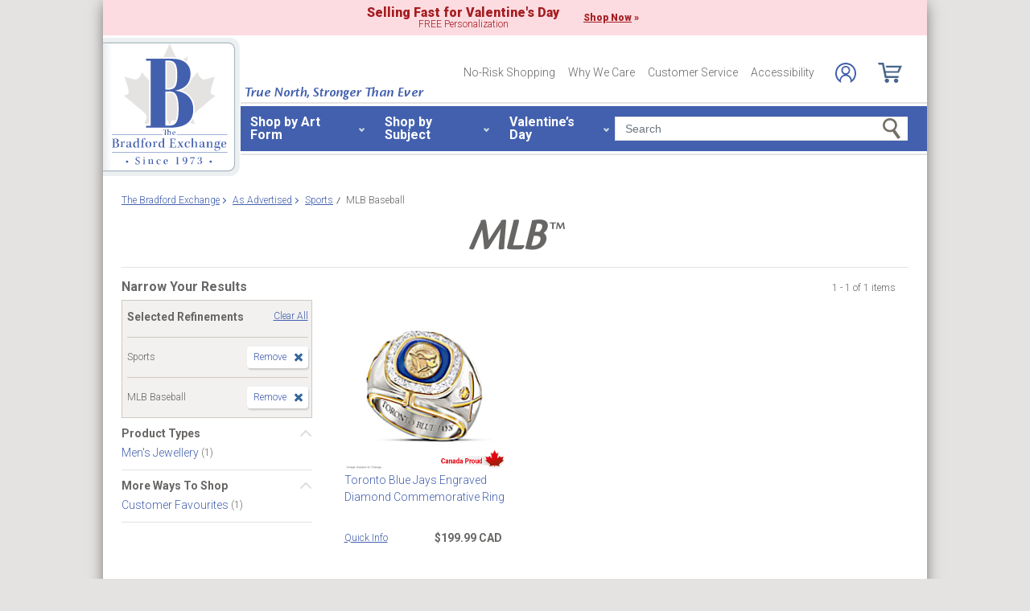

--- FILE ---
content_type: text/css
request_url: https://www.bradfordexchange.ca/store/20100218001/responsive2/css/bradfordCA_styleOverrides.css?v=18_2
body_size: 3033
content:
/* SCENE7 VIEWER STYLE UPDATES - BRANDING ENHANCEMENTS */

		.product__img-wrapper {
			border: 1px solid #E5E3E1;
		}
		#s7zoomView_photos[cursortype="zoomin"] canvas {
			cursor: zoom-in;
		}
		#s7zoomView_photos[cursortype="reset"] canvas {
			cursor: zoom-out;
		}
		.s7swatches .s7thumb[state="selected"] {
			border: 2px solid #4360AE !important;
		}
		.s7swatches .s7thumb[state="default"], .s7swatches .s7thumb[state="over"] {
			border: 1px solid rgb(235, 240, 244) !important;
		}
		#zoomInBtn_photos.s7zoominbutton[state="up"], #zoomInBtn_photos.s7zoominbutton[state="over"], #zoomInBtn_photos.s7zoominbutton[state="down"], #zoomInBtn_photos.s7zoominbutton[state="disabled"],
		#zoomOutBtn_photos.s7zoomoutbutton[state="up"], #zoomOutBtn_photos.s7zoomoutbutton[state="over"], #zoomOutBtn_photos.s7zoomoutbutton[state="down"], #zoomOutBtn_photos.s7zoomoutbutton[state="disabled"],
		#resetBtn_photos.s7zoomresetbutton[state="up"], #resetBtn_photos.s7zoomresetbutton[state="over"], #resetBtn_photos.s7zoomresetbutton[state="down"], #resetBtn_photos.s7zoomresetbutton[state="disabled"],
		/* Styles for Quick Info */
		.s7zoomoutbutton[state="up"], .s7zoomoutbutton[state="over"], .s7zoomoutbutton[state="down"], .s7zoomoutbutton[state="disabled"],
		.s7zoominbutton[state="up"], .s7zoominbutton[state="over"], .s7zoominbutton[state="down"], .s7zoominbutton[state="disabled"] {
			background-image: none !important;
			background-color: rgb(67,96,174);
			background: linear-gradient(0deg, rgba(67,96,174,1) 0%, rgba(75,116,226,1) 100%) !important;
			border-radius: 7px;
			margin: 0 10px;
			width: 80px;
			box-shadow: 1px 1px 3px 0 rgb(50 70 90 / 40%);
			height: 22px;
		}
		.s7zoominbutton[state="up"]:after, .s7zoominbutton[state="over"]:after, .s7zoominbutton[state="down"]:after, .s7zoominbutton[state="disabled"]:after {content: 'Zoom In +';}
		.s7zoomoutbutton[state="up"]:after, .s7zoomoutbutton[state="over"]:after, .s7zoomoutbutton[state="down"]:after, .s7zoomoutbutton[state="disabled"]:after {content: 'Zoom Out -';}
		.s7zoomresetbutton[state="up"]:after, .s7zoomresetbutton[state="over"]:after, .s7zoomresetbutton[state="down"]:after, .s7zoomresetbutton[state="disabled"]:after {content: 'Reset';}

		.s7zoominbutton[state="up"]:after, .s7zoominbutton[state="over"]:after, .s7zoominbutton[state="down"]:after, .s7zoominbutton[state="disabled"]:after,
		.s7zoomoutbutton[state="up"]:after, .s7zoomoutbutton[state="over"]:after, .s7zoomoutbutton[state="down"]:after, .s7zoomoutbutton[state="disabled"]:after,
		.s7zoomresetbutton[state="up"]:after, .s7zoomresetbutton[state="over"]:after, .s7zoomresetbutton[state="down"]:after, .s7zoomresetbutton[state="disabled"]:after {
			display: block;
			color: #fff;
			font-family: 'Roboto', sans-serif;
			font-weight: 700;
			font-size: 12px;
			line-height: 22px;
			text-shadow: -1px -1px 1px #4360ae, 1px -1px 1px #4360ae, -1px 1px 1px #4360ae, 1px 1px 1px #4360ae;
		}
		.product-image-wrapper img {
			position: absolute;
			width: 100%;
			height: 100%;
			top: 0;
			left: 0;
		}

		#s7viewerContainer_s7ViewerDiv {
			border: none !important;
		}
		.s7swatches .s7scrollrightbutton[state="up"], .s7swatches .s7scrollrightbutton[state="over"], .s7swatches .s7scrollrightbutton[state="down"] {
			background-image: url(../img/s7_right_arrow.svg) !important;
			width: 26px !important;
		    height: 54px !important;
		    margin-left: -32px;
		    margin-top: -2px;
		    cursor: pointer;
		}
		.s7swatches .s7scrollleftbutton[state="up"], .s7swatches .s7scrollleftbutton[state="over"], .s7swatches .s7scrollleftbutton[state="down"] {
			background-image: url(../img/s7_left_arrow.svg) !important;
			width: 26px !important;
		    height: 54px !important;
		    margin-left: 54px;
		    margin-top: -2px;
		    cursor: pointer;
		}

		.modal-body .s7swatches .s7scrollleftbutton[state="up"], .modal-body .s7swatches .s7scrollleftbutton[state="over"], .modal-body .s7swatches .s7scrollleftbutton[state="down"] {
			margin-left: 30px;
		}
		.modal-body .s7swatches .s7scrollrightbutton[state="up"], .modal-body .s7swatches .s7scrollrightbutton[state="over"], .modal-body .s7swatches .s7scrollrightbutton[state="down"] {
			margin-left: 0;
		}
		.s7swatches .s7thumb .s7thumboverlay[type="video"] {
				background: url(../img/S7Buttons_video2021.svg) #fff !important;
			    background-size: 100% !important;
				width: calc(100% + 2px) !important;
				margin-left: -1px;
				border: 1px solid #e5e3e1;
				height: calc(100% + 2px) !important;
				margin-top: -1px;
			}
		@media screen and (-webkit-device-pixel-ratio: 2), screen and (-webkit-device-pixel-ratio: 1.5) {
			.s7swatches .s7thumb .s7thumboverlay[type="video"] {
				background: url(../img/S7Buttons_video2021.svg) #fff !important;
			    background-size: 100% !important;
				width: calc(100% + 2px) !important;
				margin-left: -1px;
				border: 1px solid #e5e3e1;
				height: calc(100% + 2px) !important;
				margin-top: -1px;
			}
		}
		@media screen and (max-width: 991px) {
			.product__img-wrapper {width: calc(100% + 2px);}
			.product__img-wrapper #s7viewerContainer_photos.s7container {border: none;}
			#s7swatches_photos.s7swatches {background-color: transparent;margin-bottom: 5px;}
			.s7swatches .s7thumb[state="selected"] {border-left: 1px solid rgb(235, 240, 244) !important;border-top: 1px solid rgb(235, 240, 244) !important;border-right: 1px solid rgb(235, 240, 244) !important;}
			.s7swatches .s7scrollrightbutton[state="up"], .s7swatches .s7scrollrightbutton[state="over"], .s7swatches .s7scrollrightbutton[state="down"]{
				margin-left: -20px !important;
				height: 43px !important;
				background-size: inherit !important;
				top: -2px !important;
				margin-top: 0 !important;
			}
			.s7swatches .s7scrollleftbutton[state="up"], .s7swatches .s7scrollleftbutton[state="over"], .s7swatches .s7scrollleftbutton[state="down"] {
				margin-left: 42px !important;
				height: 43px !important;
				background-size: inherit !important;
				left: -2px !important;
				top: -2px !important;
				margin-top: 0 !important;
			}
		}
/* END SCENE7 STYLE UPDATES */

/* BEGIN BRANDING ENHANCEMENT STYLE UPDATES */

	/* TABLE STYLE UPDATES */
		.table-wrapper table th {
		    border-right: 1px solid #435FAE;
		    background-image: -webkit-gradient(linear, left top, left bottom, from(#7A92D6), to(#435FAE));
		    background-image: -webkit-linear-gradient(top, #7A92D6 0%, #435FAE 100%);
		    background-image: -moz- oldlinear-gradient(top, #7A92D6 0%, #435FAE 100%);
		    background-image: -o-linear-gradient(top, #7A92D6 0%, #435FAE 100%);
		    background-image: linear-gradient(to bottom, #7A92D6 0%, #435FAE 100%);
		    filter: progid:DXImageTransform.Microsoft.gradient( startColorstr='#7A92D6', endColorstr='#435FAE', GradientType=0 );
		    -webkit-box-shadow: 0 2px 1px -1px #435FAE;
		    -moz-box-shadow: 0 2px 1px -1px #435FAE;
		    box-shadow: 0 2px 1px -1px #435FAE;
		}
		.table-wrapper:before{
		    background-image: -webkit-gradient(linear, left top, left bottom, from(#E5E3E1), to(#fff));
		    background-image: -webkit-linear-gradient(top, #E5E3E1 0%, #fff 100%);
		    background-image: -moz- oldlinear-gradient(top, #E5E3E1 0%, #fff 100%);
		    background-image: -o-linear-gradient(top, #E5E3E1 0%, #fff 100%);
		    background-image: linear-gradient(to bottom, #E5E3E1 0%, #fff 100%);
		    border-top: 1px solid #4360AE;
		}
		.table-wrapper table th, .table-wrapper table td {
			border: 1px solid #4360AE;
		}
		.shipping-modal__table td:nth-of-type(2n+1) {
			background-color: #F1F0EF;
		}

		#mainColumn .customer-faq table th {background: #4360AE;}
		#mainColumn .customer-faq table td {border: 1px solid #4360AE;}
		#mainColumn .customer-faq table {border-bottom: 2px solid #4360ae;}

	/* NO-RISK MODAL UPDATES */
		#noriskModalLabel.modal-title {color: #686664;}
		.modal-body .iconGraphic p {
			font-family: 'cronos-pro-display';
			color: #4360AE;
			font-size: 18px;
			height: 35px;
			width: 129px;
			font-weight: 800;
			line-height: 1;
			background: #fff;
			margin: 0 auto;
		}
		.modal-body .iconGraphic.returns {
			background: url(../../images/Modal-Icons-Returns-US.png) center 0 no-repeat;
			padding-top: 66px;
		}
		.modal-body .iconGraphic.installments{
			background: url(../../images/Modal-Icons-Installments-CA.png) center 0 no-repeat;
			padding-top: 66px;
		}
		.modal-body .iconGraphic.personalization {
			background: url(../../images/Modal-Icons-Personaization-US.png) center 0 no-repeat;
			padding-top: 66px;
		}


	/* PERSONALIZATION FIELD UPDATES */

		div.dd .ddTitle {
			background: 
			linear-gradient(to bottom, #7A92D6 0%, #435FAE 100%) no-repeat, 
			linear-gradient(0deg, rgba(225,225,225,1) 0%, rgba(255,255,255,1) 44%, rgba(255,255,255,1) 100%);
			background-size: 30px 100%, 100%;
			background-position: 100%, 100%;
			height: 100%;
		}
		input[type=radio].css-checkbox:checked + label.css-label,
		input[type=radio].css-checkbox + label.css-label {
			background-image: none;
			position: relative;
		}
		input[type=radio].css-checkbox:checked + label.css-label:after,
		input[type=radio].css-checkbox + label.css-label:after {
			content: '';
			display: inline;
		    width: 22px;
		    height: 22px;
		    background-color: #fff;
		    border: 2px solid #e5e3e1;
		    border-radius: 22px;
		    position: absolute;
		    left: 0;
		    top: 0;
		}
		input[type=radio].css-checkbox:checked + label.css-label:before {
		    content: '';
		    display: inline-block;
		    position: absolute;
		    width: 14px;
		    height: 14px;
		    background-color: #4360ae;
		    border-radius: 15px;
		    top: 4px;
		    left: 4px;
		    z-index: 1;
		}

	/* BUTTON COLOR UPDATES */

		/* Continue/Proceed to Next Step: Update from Orange to Green */
		.btn-success {
			text-shadow: -1px -1px 1px #42691D, 1px -1px 1px #42691D, -1px 1px 1px #42691D, 1px 1px 1px #42691D;
			background: rgb(66,133,16);
			background: -moz-linear-gradient(0deg, rgba(66,133,16,1) 0%, rgba(129,192,64,1) 100%);
			background: -webkit-linear-gradient(0deg, rgba(66,133,16,1) 0%, rgba(129,192,64,1) 100%);
			background: linear-gradient(0deg, rgba(66,133,16,1) 0%, rgba(129,192,64,1) 100%);
			filter: progid:DXImageTransform.Microsoft.gradient(startColorstr="#428510",endColorstr="#81c040",GradientType=1);
			box-shadow: 2px 2px 4px 0px rgba(0,0,0,0.4);
			-webkit-box-shadow: 2px 2px 4px 0px rgba(0,0,0,0.4);
			-moz-box-shadow: 2px 2px 4px 0px rgba(0,0,0,0.4);
			text-decoration: none !important;
		}

		/* Actions not directly tied to Purchasing: Update from old blue to new blue */
		.btn-primary, 
		.close-icon:before,
		.triangle-in-circle:before,
		.circle-gradient:before {
			text-shadow: -1px -1px 1px #4360ae, 1px -1px 1px #4360ae, -1px 1px 1px #4360ae, 1px 1px 1px #4360ae;
			background: rgb(67,96,174);
			background: -moz-linear-gradient(0deg, rgba(67,96,174,1) 0%, rgba(75,116,226,1) 100%);
			background: -webkit-linear-gradient(0deg, rgba(67,96,174,1) 0%, rgba(75,116,226,1) 100%);
			background: linear-gradient(0deg, rgba(67,96,174,1) 0%, rgba(75,116,226,1) 100%);
			filter: progid:DXImageTransform.Microsoft.gradient(startColorstr="#4360ae",endColorstr="#4b74e2",GradientType=1);
			box-shadow: 2px 2px 4px 0px rgba(0,0,0,0.4);
			-webkit-box-shadow: 2px 2px 4px 0px rgba(0,0,0,0.4);
			-moz-box-shadow: 2px 2px 4px 0px rgba(0,0,0,0.4);
			text-decoration: none !important;
		}			

		/* Purchase Related: Update from Red to Orange */
		.btn-secondary {
			text-shadow: -1px -1px 1px #A54D1E, 1px -1px 1px #A54D1E, -1px 1px 1px #A54D1E, 1px 1px 1px #A54D1E;
			background: rgb(230,96,27);
			background: -moz-linear-gradient(0deg, rgba(230,96,27,1) 0%, rgba(247,123,58,1) 100%);
			background: -webkit-linear-gradient(0deg, rgba(230,96,27,1) 0%, rgba(247,123,58,1) 100%);
			background: linear-gradient(0deg, rgba(230,96,27,1) 0%, rgba(247,123,58,1) 100%);
			filter: progid:DXImageTransform.Microsoft.gradient(startColorstr="#e6601b",endColorstr="#f77b3a",GradientType=1);
			box-shadow: 2px 2px 4px 0px rgba(0,0,0,0.4);
			-webkit-box-shadow: 2px 2px 4px 0px rgba(0,0,0,0.4);
			-moz-box-shadow: 2px 2px 4px 0px rgba(0,0,0,0.4);
			text-decoration: none !important;
		}
		.btn-secondary.disabled, .btn-secondary:disabled,
		.btn-success.disabled, .btn-success:disabled,
		.btn-primary.disabled, .btn-primary:disabled {
			text-shadow: none;
		}

		/* Adjustments for Add to Cart sizing on desktop/mobile */
		.product .buy-block__add-to-cart.btn.btn-secondary {font-size: 16px; padding: 7px 30px;}
		.buy-block__express-ship {color: #4360AE !important;}
		@media screen and (max-width: 991px) {
			.buy-block__column.pr-2 {
				display: block;
			}
				.buy-block__column.pr-2 .monetate__price {
					float: left;
					margin-bottom: 10px;
					width: 50%;
				}
					.buy-block__column.pr-2 .monetate__price .buy-block__delivery {margin-top: 3px;}
					.buy-block__column.pr-2 .monetate__price .buy-block__delivery span.installments {display: none !important;}
				.buy-block__column.pr-2 .buy-block__availability {
					display: block !important;
					width: 50%;
					float: right;
					margin-top: 0;
				}
				.buy-block__column.pr-2 .express-ship-avail-mobile {
				}


			.buy-block {flex-wrap: wrap;}
			.buy-block__column {width: 100% !important;}
			.buy-block__add-to-cart.btn.btn-secondary {
				margin: 15px 0 0;
				width: 100%;
			}
			.buy-block__help-text {
				width: 100%;
				text-align: center;
				margin-top: 15px;
			}
			.buy-block__help-text br {
				display: none;
			}
			.buy-block__help-text span:nth-child(1) {
				font-weight: 700;
			}
			.buy-block .buy_collection {
				width: 100%;
				text-align: center;
			}

		}

	/* INSTALLMENT COLOR UPDATES */
		.buy-block__availability,
		.cart-table__availability,
		.buy-block__availability:hover {
			color: #BA3F00;
		}

--- FILE ---
content_type: text/json
request_url: https://conf.config-security.com/model
body_size: 87
content:
{"title":"recommendation AI model (keras)","structure":"release_id=0x77:44:29:41:72:5c:34:78:2b:79:30:2c:59:22:5a:5b:7e:58:26:78:43:3a:44:48:5b:30:4a:2b:74;keras;qjj92rnb5x0kvfh1wonbu7gxskcaun005n7gjg2kuq9vsywynsayzqtxk4ffgo41qch6g34f","weights":"../weights/77442941.h5","biases":"../biases/77442941.h5"}

--- FILE ---
content_type: application/x-javascript; charset=utf-8
request_url: https://f.monetate.net/trk/4/s/a-e2b1c52e/p/bradfordexchange.ca/2143592058-0?mr=t1758711889&mi=%272.1214878249.1768851815699%27&cs=!t&e=!(viewPage,gr,gt)&pt=index&px=!(%27119805001%27)&r=%27%27&sw=1280&sh=720&sc=24&j=!f&u=%27https://www.bradfordexchange.ca/c/as-advertised/3437_mlb-baseball.html%27&fl=!f&hvc=!t&eoq=!t
body_size: 3247
content:
monetate.r4("2143592058-0",[{"args":[1768851817.31856],"op":"sst"},{"args":[],"actionId":485086,"op":"nop"},{"args":[["119805001"],{"version":2,"clickzones":[],"contentId":804422,"top":-1,"title":"","href":"","iwidth":200,"alt":"","iheight":50,"ref":"320/5641186.png","left":150}],"actionId":5550205,"op":"badgei"},{"args":[{"content":"","discriminator":"ref","ref":"320/5654920.css","type":"css"}],"actionId":5550707,"op":"insertCSS"},{"args":[{"content":"","discriminator":"ref","ref":"320/5654919.css","type":"css"}],"actionId":5551966,"op":"insertCSS"},{"actionEvents":["op_click","op_impression"],"args":[".monetate__recently-viewed","after","RecheckForElement",[{"recSetId":9548,"_affinity":85.05,"title":"2001-2025 99.99&#37; Silver Maple Leaf Coin Collection","price":99.99,"itemGroupId":"924332","recToken":"rt.2.WyJwcm9kdWN0IiwgMzc3MzAzNywgbnVsbCwgIjkyNDMzMiIsICI5MjQzMzIiLCA5NTQ4LCAwLCAiMjAyNi0wMS0xOVQxOTo0MzozNy4zMTg1NjBaIl0","imageLink":"https://media.bradfordexchange.ca/image/upload/d_can_defaultImage.png/w_600,h_600,q_auto,f_auto,e_sharpen:100/datafeed-images/924332_nca","_rawAffinity":85.05,"link":"https://www.bradfordexchange.ca/products/924332_21st-century-silver-maple-leaf-coin-collection.html","salePrice":null,"productType":"Coins","id":"924332"},{"recSetId":9548,"_affinity":36.89,"title":"God's Pearl Of Wisdom Diamond Pendant Necklace","price":169.99,"itemGroupId":"129315001","recToken":"rt.2.WyJwcm9kdWN0IiwgMzc3MzAzNywgbnVsbCwgIjEyOTMxNTAwMSIsICIxMjkzMTUwMDEiLCA5NTQ4LCAxLCAiMjAyNi0wMS0xOVQxOTo0MzozNy4zMTg1NjBaIl0","imageLink":"https://media.bradfordexchange.ca/image/upload/d_can_defaultImage.png/w_600,h_600,q_auto,f_auto,e_sharpen:100/datafeed-images/01_29315_001_nca","_rawAffinity":36.89,"link":"https://www.bradfordexchange.ca/products/129315001_religious-infinity-style-diamond-pendant-necklace.html","salePrice":null,"productType":"Womens Necklaces and Pendants","id":"129315001"},{"recSetId":9548,"_affinity":19.47,"title":"NHL&reg; Original Six&#153; Zippo&reg; Lighters And Display","price":69.99,"itemGroupId":"924552","recToken":"rt.2.WyJwcm9kdWN0IiwgMzc3MzAzNywgbnVsbCwgIjkyNDU1MiIsICI5MjQ1NTIiLCA5NTQ4LCAyLCAiMjAyNi0wMS0xOVQxOTo0MzozNy4zMTg1NjBaIl0","imageLink":"https://media.bradfordexchange.ca/image/upload/d_can_defaultImage.png/w_600,h_600,q_auto,f_auto,e_sharpen:100/datafeed-images/924552_nca","_rawAffinity":19.47,"link":"https://www.bradfordexchange.ca/products/924552_nhl-original-six-zippo-lighters-and-display.html","salePrice":null,"productType":"Lighters","id":"924552"},{"recSetId":9548,"_affinity":16.4,"title":"Together For Always Engraved Birthstone Family Ring","price":129.99,"itemGroupId":"122689001","recToken":"rt.2.WyJwcm9kdWN0IiwgMzc3MzAzNywgbnVsbCwgIjEyMjY4OTAwMSIsICIxMjI2ODkwMDEiLCA5NTQ4LCAzLCAiMjAyNi0wMS0xOVQxOTo0MzozNy4zMTg1NjBaIl0","imageLink":"https://media.bradfordexchange.ca/image/upload/d_can_defaultImage.png/w_600,h_600,q_auto,f_auto,e_sharpen:100/datafeed-images/01_22689_001_nca","_rawAffinity":16.4,"link":"https://www.bradfordexchange.ca/products/122689001_personalized-family-birthstone-ring.html","salePrice":null,"productType":"Womens Rings","id":"122689001"},{"recSetId":9548,"_affinity":12.3,"title":"Elvis Presley Platinum-Plated 90th Anniversary Proof Coins","price":59.99,"itemGroupId":"924334","recToken":"rt.2.WyJwcm9kdWN0IiwgMzc3MzAzNywgbnVsbCwgIjkyNDMzNCIsICI5MjQzMzQiLCA5NTQ4LCA0LCAiMjAyNi0wMS0xOVQxOTo0MzozNy4zMTg1NjBaIl0","imageLink":"https://media.bradfordexchange.ca/image/upload/d_can_defaultImage.png/w_600,h_600,q_auto,f_auto,e_sharpen:100/datafeed-images/924334_nca","_rawAffinity":12.3,"link":"https://www.bradfordexchange.ca/products/924334_elvis-presley-platinum-plated-proof-coins.html","salePrice":null,"productType":"Coins","id":"924334"},{"recSetId":9548,"_affinity":11.27,"title":"Daughter Name-Engraved Birthstone And Diamond Necklace","price":129.99,"itemGroupId":"130023001","recToken":"rt.2.WyJwcm9kdWN0IiwgMzc3MzAzNywgbnVsbCwgIjEzMDAyMzAwMSIsICIxMzAwMjMwMDEiLCA5NTQ4LCA1LCAiMjAyNi0wMS0xOVQxOTo0MzozNy4zMTg1NjBaIl0","imageLink":"https://media.bradfordexchange.ca/image/upload/d_can_defaultImage.png/w_600,h_600,q_auto,f_auto,e_sharpen:100/datafeed-images/01_30023_001_nca","_rawAffinity":11.27,"link":"https://www.bradfordexchange.ca/products/130023001_personalized-daughter-birthstone-necklace.html","salePrice":null,"productType":"Womens Necklaces and Pendants","id":"130023001"},{"recSetId":9548,"_affinity":11.27,"title":"1-Carat Topaz Brilliant Motions Pendant Engraved With Names","price":199.99,"itemGroupId":"131565001","recToken":"rt.2.WyJwcm9kdWN0IiwgMzc3MzAzNywgbnVsbCwgIjEzMTU2NTAwMSIsICIxMzE1NjUwMDEiLCA5NTQ4LCA2LCAiMjAyNi0wMS0xOVQxOTo0MzozNy4zMTg1NjBaIl0","imageLink":"https://media.bradfordexchange.ca/image/upload/d_can_defaultImage.png/w_600,h_600,q_auto,f_auto,e_sharpen:100/datafeed-images/01_31565_001_nca","_rawAffinity":11.27,"link":"https://www.bradfordexchange.ca/products/131565001_dancing-white-topaz-romantic-personalized-pendant.html","salePrice":null,"productType":"Womens Necklaces and Pendants","id":"131565001"},{"recSetId":9548,"_affinity":9.23,"title":"Granddaughter Name-Engraved Birthstone And Diamond Necklace","price":129.99,"itemGroupId":"128436001","recToken":"rt.2.WyJwcm9kdWN0IiwgMzc3MzAzNywgbnVsbCwgIjEyODQzNjAwMSIsICIxMjg0MzYwMDEiLCA5NTQ4LCA3LCAiMjAyNi0wMS0xOVQxOTo0MzozNy4zMTg1NjBaIl0","imageLink":"https://media.bradfordexchange.ca/image/upload/d_can_defaultImage.png/w_600,h_600,q_auto,f_auto,e_sharpen:100/datafeed-images/01_28436_001_nca","_rawAffinity":9.23,"link":"https://www.bradfordexchange.ca/products/128436001_personalized-granddaughter-birthstone-necklace.html","salePrice":null,"productType":"Womens Necklaces and Pendants","id":"128436001"},{"recSetId":9548,"_affinity":9.23,"title":"To My Grandson Wooden Valet Keepsake Box With His Name","price":99.99,"itemGroupId":"140112001","recToken":"rt.2.WyJwcm9kdWN0IiwgMzc3MzAzNywgbnVsbCwgIjE0MDExMjAwMSIsICIxNDAxMTIwMDEiLCA5NTQ4LCA4LCAiMjAyNi0wMS0xOVQxOTo0MzozNy4zMTg1NjBaIl0","imageLink":"https://media.bradfordexchange.ca/image/upload/d_can_defaultImage.png/w_600,h_600,q_auto,f_auto,e_sharpen:100/datafeed-images/01_40112_001_nca","_rawAffinity":9.23,"link":"https://www.bradfordexchange.ca/products/140112001_wooden-organizer-valet-box-with-name-of-a-grandson.html","salePrice":null,"productType":"Boxes","id":"140112001"}],40,"horizontal","<div class=\"mt-slider-title\">You May Also Like:</div>\n<button data-prev-button class=\"slick-prev half-circle-arrow half-circle-prev slick-arrow\" tabindex=\"-1\"><span class=\"sr-only\">Left Arrow</span></button>\n{{SLIDER}}\n{{PAGINATION}}\n<button data-next-button class=\"slick-next half-circle-arrow half-circle-next slick-arrow\"><span class=\"sr-only\">Right Arrow</span></button>","<a href=\"{{link|appendParam:CATALOG_UPSELL=Y&SOURCE=Y_CERT_PROD&RECOMM=Y&PDP_WEB}}\" data-pid=\"{{id}}\" style=\"display: block;\">\n    <div>\n      <img src=\"{{imageLink}}\" alt=\"{{id}} - {{title}}\">\n    </div>\n    <div>\n        <div class=\"mt-product-name\">{{title|truncate: 60}}</div>\n        <div class=\"mt-price\">\n            <span>{{price|priceFormat: $1,000.00}}</span>\n            <span>{{salePrice|priceFormat: $1,000.00}}</span>\n        </div>\n    </div>\n</a>",{"content":"","discriminator":"ref","ref":"320/3652002.css","type":"css"},{"pagination":"none","gridSize":1,"pauseOnHover":false,"infiniteSlide":false,"breakpoints":{"Infinity":{"visible":3}},"slideIncrement":1,"autoRotateDuration":0,"stopOnInteraction":false,"transitionAnimation":"push","transitionDuration":750},{"iwidth":23,"iheight":39,"ref":"320/166071.png"},{"iwidth":23,"iheight":39,"ref":"320/166072.png"}],"actionId":3773037,"op":"iRecSlider"},{"actionEvents":["op_impression"],"args":["<div class=\"redesign-tippy-top ttWrapper\"><a href=\"c/valentines-day-gifts.html\">\n<div class=\"tt-div1\">\n<p class=\"promo\" style=\"font-size:16px; font-weight:800;\">Selling Fast for Valentine&#39;s Day</p>\n\n<p class=\"promo ff_filson fw_300 fs_24\">FREE Personalization</p>\n</div>\n\n<p class=\"promo ff_filson fw_700 fs_24 promo-cta\" style=\"font-weight:800;\"><span class=\"underline\">Shop Now</span> &raquo;</p>\n</a></div>\n",".container","before","text-align: center; display: inline;",{"content":"","discriminator":"content","ref":"320/1549157.css","type":"javascript"},{"content":".redesign-tippy-top {\n  padding: 7px 0 ;\n  background-color: #fcdce1;\n  max-width:1024px;\n  margin: 0 auto;\n}\n.redesign-tippy-top a {\n  display: flex; \n  justify-content: center; \n  align-items: center;\n}\n.redesign-tippy-top a:hover {\n  text-decoration: none;\n}\n.redesign-tippy-top a p.promo {\n  color: #a41e22; \n  display: flex; \n  flex-direction: column; \n  justify-content: center; \n  text-align: center; \n  line-height: 1.1; \n  margin-right: 30px;\n}\n\n.promo-cta {\n  display: inline-flex !important;\n  flex-direction: row !important;\n  align-items: center;\n\n}\n\n.promo-cta .underline {\n  text-decoration: underline;\n  margin-right: 3px;\n}\n\np{margin-bottom:0;\n}\n\n\n@media (max-width: 991px){\n  .redesign-tippy-top a p.promo {font-size: clamp(.85rem, 1.1vw, 1.125rem); margin: 0 10px 5px 0;}\n\n  .tt-div1{\n    max-width: 275px;\n  }\n}","discriminator":"content","ref":"320/5971090.css","type":"css"},0,0],"actionId":5799904,"op":"allInOneV2"},{"args":[[{"split":"Experiment","reports":[3834,1179,6042],"id":1995917,"key":"Badging-Canada-Proud-KL_1995917","variant_id":2504740},{"split":"Experiment","reports":[3834],"id":1995917,"key":"Badging-Canada-Proud-KL_1995917","variant_id":2504740},{"split":"Experiment","reports":[3834,1179,6042],"id":1996297,"key":"Badging-Canada-Proud-(Subplans)_1996297","variant_id":2505233},{"split":"Experiment","reports":[3834,1179,6042],"id":1378669,"key":"Responsive-Testing-Index-Endcap_1378669","variant_id":1651373},{"split":"Experiment","reports":[3834,1179,6042],"id":2081759,"key":"Vday-2026-Tippy-Top_2081759","variant_id":2614307}]],"op":"sr2"},{"eventId":9398,"args":["#bestGuaranteeTrigger > div.a09"],"op":"trackClick"},{"eventId":107318,"args":["#mainColumn > div.contentBox:eq(0) > div.results > div.row:eq(0) > div.item:eq(0) > a.description"],"op":"trackClick"},{"eventId":145117,"args":["#mt-slider-4320757-0 > section"],"op":"trackClick"},{"eventId":145836,"args":["#main-content"],"op":"trackClick"},{"eventId":145837,"args":["#mainColumn > div.cns-right > div.cns-right > div.cns-right-header > a.inquiryModalTrigger.new-button.buy-block__add-to-cart.btn.btn-secondary.monetate__add-to-cart.js-addtocart"],"op":"trackClick"},{"eventId":145838,"args":["#main-content"],"op":"trackClick"},{"eventId":145839,"args":["#mainColumn > div.cns-right > div.cns-right > div.cns-right-header > a.inquiryModalTrigger.new-button.buy-block__add-to-cart.btn.btn-secondary.monetate__add-to-cart.js-addtocart"],"op":"trackClick"},{"eventId":146070,"args":["#monetate_selectorHTML_2683030f_0"],"op":"trackClick"}]);